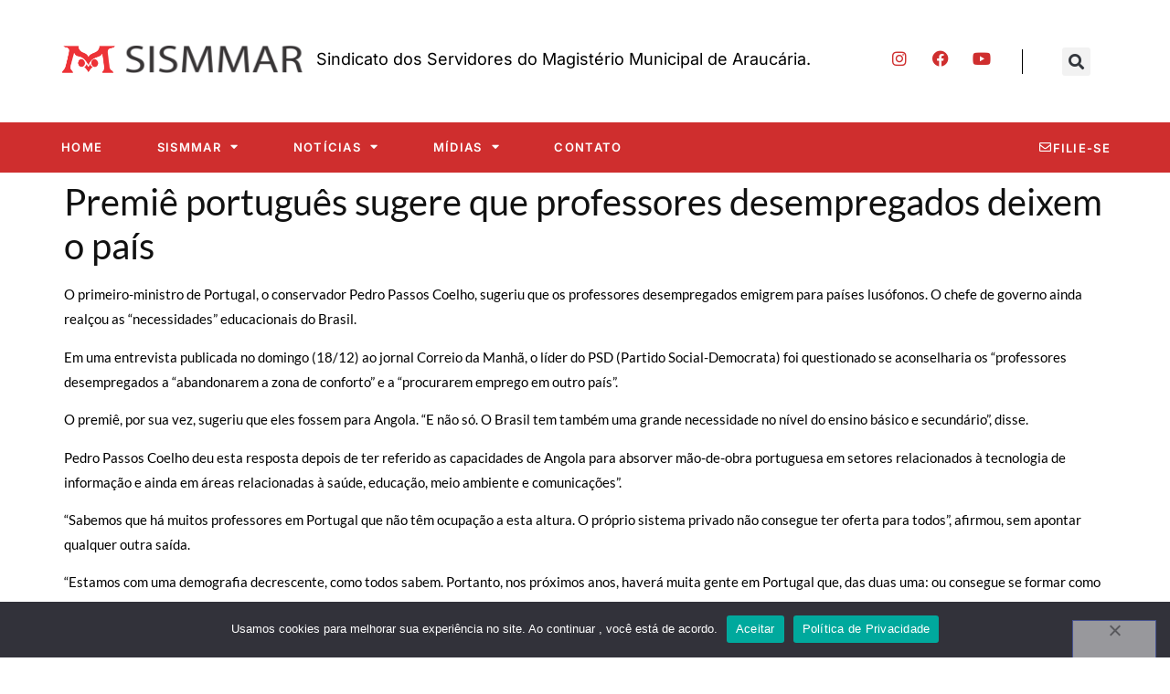

--- FILE ---
content_type: text/html; charset=UTF-8
request_url: https://sismmar.com.br/premie-portugues-sugere-que-professores-desempregados-deixem-o-pais/
body_size: 14188
content:
<!doctype html>
<html lang="pt-BR">
<head>
	<meta charset="UTF-8">
	<meta name="viewport" content="width=device-width, initial-scale=1">
	<link rel="profile" href="https://gmpg.org/xfn/11">
	<title>Premiê português sugere que professores desempregados deixem o país &#8211; SISMMAR | Sindicato dos Servidores do Magistério Municipal de Araucária</title>
<meta name='robots' content='max-image-preview:large' />
<link rel="alternate" type="application/rss+xml" title="Feed para SISMMAR | Sindicato dos Servidores do Magistério Municipal de Araucária &raquo;" href="https://sismmar.com.br/feed/" />
<link rel="alternate" type="application/rss+xml" title="Feed de comentários para SISMMAR | Sindicato dos Servidores do Magistério Municipal de Araucária &raquo;" href="https://sismmar.com.br/comments/feed/" />
<link rel="alternate" type="application/rss+xml" title="Feed de comentários para SISMMAR | Sindicato dos Servidores do Magistério Municipal de Araucária &raquo; Premiê português sugere que professores desempregados deixem o país" href="https://sismmar.com.br/premie-portugues-sugere-que-professores-desempregados-deixem-o-pais/feed/" />
<script>
window._wpemojiSettings = {"baseUrl":"https:\/\/s.w.org\/images\/core\/emoji\/15.0.3\/72x72\/","ext":".png","svgUrl":"https:\/\/s.w.org\/images\/core\/emoji\/15.0.3\/svg\/","svgExt":".svg","source":{"concatemoji":"https:\/\/sismmar.com.br\/wp-includes\/js\/wp-emoji-release.min.js?ver=6.6.4"}};
/*! This file is auto-generated */
!function(i,n){var o,s,e;function c(e){try{var t={supportTests:e,timestamp:(new Date).valueOf()};sessionStorage.setItem(o,JSON.stringify(t))}catch(e){}}function p(e,t,n){e.clearRect(0,0,e.canvas.width,e.canvas.height),e.fillText(t,0,0);var t=new Uint32Array(e.getImageData(0,0,e.canvas.width,e.canvas.height).data),r=(e.clearRect(0,0,e.canvas.width,e.canvas.height),e.fillText(n,0,0),new Uint32Array(e.getImageData(0,0,e.canvas.width,e.canvas.height).data));return t.every(function(e,t){return e===r[t]})}function u(e,t,n){switch(t){case"flag":return n(e,"\ud83c\udff3\ufe0f\u200d\u26a7\ufe0f","\ud83c\udff3\ufe0f\u200b\u26a7\ufe0f")?!1:!n(e,"\ud83c\uddfa\ud83c\uddf3","\ud83c\uddfa\u200b\ud83c\uddf3")&&!n(e,"\ud83c\udff4\udb40\udc67\udb40\udc62\udb40\udc65\udb40\udc6e\udb40\udc67\udb40\udc7f","\ud83c\udff4\u200b\udb40\udc67\u200b\udb40\udc62\u200b\udb40\udc65\u200b\udb40\udc6e\u200b\udb40\udc67\u200b\udb40\udc7f");case"emoji":return!n(e,"\ud83d\udc26\u200d\u2b1b","\ud83d\udc26\u200b\u2b1b")}return!1}function f(e,t,n){var r="undefined"!=typeof WorkerGlobalScope&&self instanceof WorkerGlobalScope?new OffscreenCanvas(300,150):i.createElement("canvas"),a=r.getContext("2d",{willReadFrequently:!0}),o=(a.textBaseline="top",a.font="600 32px Arial",{});return e.forEach(function(e){o[e]=t(a,e,n)}),o}function t(e){var t=i.createElement("script");t.src=e,t.defer=!0,i.head.appendChild(t)}"undefined"!=typeof Promise&&(o="wpEmojiSettingsSupports",s=["flag","emoji"],n.supports={everything:!0,everythingExceptFlag:!0},e=new Promise(function(e){i.addEventListener("DOMContentLoaded",e,{once:!0})}),new Promise(function(t){var n=function(){try{var e=JSON.parse(sessionStorage.getItem(o));if("object"==typeof e&&"number"==typeof e.timestamp&&(new Date).valueOf()<e.timestamp+604800&&"object"==typeof e.supportTests)return e.supportTests}catch(e){}return null}();if(!n){if("undefined"!=typeof Worker&&"undefined"!=typeof OffscreenCanvas&&"undefined"!=typeof URL&&URL.createObjectURL&&"undefined"!=typeof Blob)try{var e="postMessage("+f.toString()+"("+[JSON.stringify(s),u.toString(),p.toString()].join(",")+"));",r=new Blob([e],{type:"text/javascript"}),a=new Worker(URL.createObjectURL(r),{name:"wpTestEmojiSupports"});return void(a.onmessage=function(e){c(n=e.data),a.terminate(),t(n)})}catch(e){}c(n=f(s,u,p))}t(n)}).then(function(e){for(var t in e)n.supports[t]=e[t],n.supports.everything=n.supports.everything&&n.supports[t],"flag"!==t&&(n.supports.everythingExceptFlag=n.supports.everythingExceptFlag&&n.supports[t]);n.supports.everythingExceptFlag=n.supports.everythingExceptFlag&&!n.supports.flag,n.DOMReady=!1,n.readyCallback=function(){n.DOMReady=!0}}).then(function(){return e}).then(function(){var e;n.supports.everything||(n.readyCallback(),(e=n.source||{}).concatemoji?t(e.concatemoji):e.wpemoji&&e.twemoji&&(t(e.twemoji),t(e.wpemoji)))}))}((window,document),window._wpemojiSettings);
</script>
<style id='wp-emoji-styles-inline-css'>

	img.wp-smiley, img.emoji {
		display: inline !important;
		border: none !important;
		box-shadow: none !important;
		height: 1em !important;
		width: 1em !important;
		margin: 0 0.07em !important;
		vertical-align: -0.1em !important;
		background: none !important;
		padding: 0 !important;
	}
</style>
<link rel='stylesheet' id='wp-block-library-css' href='https://sismmar.com.br/wp-includes/css/dist/block-library/style.min.css?ver=6.6.4' media='all' />
<style id='global-styles-inline-css'>
:root{--wp--preset--aspect-ratio--square: 1;--wp--preset--aspect-ratio--4-3: 4/3;--wp--preset--aspect-ratio--3-4: 3/4;--wp--preset--aspect-ratio--3-2: 3/2;--wp--preset--aspect-ratio--2-3: 2/3;--wp--preset--aspect-ratio--16-9: 16/9;--wp--preset--aspect-ratio--9-16: 9/16;--wp--preset--color--black: #000000;--wp--preset--color--cyan-bluish-gray: #abb8c3;--wp--preset--color--white: #ffffff;--wp--preset--color--pale-pink: #f78da7;--wp--preset--color--vivid-red: #cf2e2e;--wp--preset--color--luminous-vivid-orange: #ff6900;--wp--preset--color--luminous-vivid-amber: #fcb900;--wp--preset--color--light-green-cyan: #7bdcb5;--wp--preset--color--vivid-green-cyan: #00d084;--wp--preset--color--pale-cyan-blue: #8ed1fc;--wp--preset--color--vivid-cyan-blue: #0693e3;--wp--preset--color--vivid-purple: #9b51e0;--wp--preset--gradient--vivid-cyan-blue-to-vivid-purple: linear-gradient(135deg,rgba(6,147,227,1) 0%,rgb(155,81,224) 100%);--wp--preset--gradient--light-green-cyan-to-vivid-green-cyan: linear-gradient(135deg,rgb(122,220,180) 0%,rgb(0,208,130) 100%);--wp--preset--gradient--luminous-vivid-amber-to-luminous-vivid-orange: linear-gradient(135deg,rgba(252,185,0,1) 0%,rgba(255,105,0,1) 100%);--wp--preset--gradient--luminous-vivid-orange-to-vivid-red: linear-gradient(135deg,rgba(255,105,0,1) 0%,rgb(207,46,46) 100%);--wp--preset--gradient--very-light-gray-to-cyan-bluish-gray: linear-gradient(135deg,rgb(238,238,238) 0%,rgb(169,184,195) 100%);--wp--preset--gradient--cool-to-warm-spectrum: linear-gradient(135deg,rgb(74,234,220) 0%,rgb(151,120,209) 20%,rgb(207,42,186) 40%,rgb(238,44,130) 60%,rgb(251,105,98) 80%,rgb(254,248,76) 100%);--wp--preset--gradient--blush-light-purple: linear-gradient(135deg,rgb(255,206,236) 0%,rgb(152,150,240) 100%);--wp--preset--gradient--blush-bordeaux: linear-gradient(135deg,rgb(254,205,165) 0%,rgb(254,45,45) 50%,rgb(107,0,62) 100%);--wp--preset--gradient--luminous-dusk: linear-gradient(135deg,rgb(255,203,112) 0%,rgb(199,81,192) 50%,rgb(65,88,208) 100%);--wp--preset--gradient--pale-ocean: linear-gradient(135deg,rgb(255,245,203) 0%,rgb(182,227,212) 50%,rgb(51,167,181) 100%);--wp--preset--gradient--electric-grass: linear-gradient(135deg,rgb(202,248,128) 0%,rgb(113,206,126) 100%);--wp--preset--gradient--midnight: linear-gradient(135deg,rgb(2,3,129) 0%,rgb(40,116,252) 100%);--wp--preset--font-size--small: 13px;--wp--preset--font-size--medium: 20px;--wp--preset--font-size--large: 36px;--wp--preset--font-size--x-large: 42px;--wp--preset--spacing--20: 0.44rem;--wp--preset--spacing--30: 0.67rem;--wp--preset--spacing--40: 1rem;--wp--preset--spacing--50: 1.5rem;--wp--preset--spacing--60: 2.25rem;--wp--preset--spacing--70: 3.38rem;--wp--preset--spacing--80: 5.06rem;--wp--preset--shadow--natural: 6px 6px 9px rgba(0, 0, 0, 0.2);--wp--preset--shadow--deep: 12px 12px 50px rgba(0, 0, 0, 0.4);--wp--preset--shadow--sharp: 6px 6px 0px rgba(0, 0, 0, 0.2);--wp--preset--shadow--outlined: 6px 6px 0px -3px rgba(255, 255, 255, 1), 6px 6px rgba(0, 0, 0, 1);--wp--preset--shadow--crisp: 6px 6px 0px rgba(0, 0, 0, 1);}:root { --wp--style--global--content-size: 800px;--wp--style--global--wide-size: 1200px; }:where(body) { margin: 0; }.wp-site-blocks > .alignleft { float: left; margin-right: 2em; }.wp-site-blocks > .alignright { float: right; margin-left: 2em; }.wp-site-blocks > .aligncenter { justify-content: center; margin-left: auto; margin-right: auto; }:where(.wp-site-blocks) > * { margin-block-start: 24px; margin-block-end: 0; }:where(.wp-site-blocks) > :first-child { margin-block-start: 0; }:where(.wp-site-blocks) > :last-child { margin-block-end: 0; }:root { --wp--style--block-gap: 24px; }:root :where(.is-layout-flow) > :first-child{margin-block-start: 0;}:root :where(.is-layout-flow) > :last-child{margin-block-end: 0;}:root :where(.is-layout-flow) > *{margin-block-start: 24px;margin-block-end: 0;}:root :where(.is-layout-constrained) > :first-child{margin-block-start: 0;}:root :where(.is-layout-constrained) > :last-child{margin-block-end: 0;}:root :where(.is-layout-constrained) > *{margin-block-start: 24px;margin-block-end: 0;}:root :where(.is-layout-flex){gap: 24px;}:root :where(.is-layout-grid){gap: 24px;}.is-layout-flow > .alignleft{float: left;margin-inline-start: 0;margin-inline-end: 2em;}.is-layout-flow > .alignright{float: right;margin-inline-start: 2em;margin-inline-end: 0;}.is-layout-flow > .aligncenter{margin-left: auto !important;margin-right: auto !important;}.is-layout-constrained > .alignleft{float: left;margin-inline-start: 0;margin-inline-end: 2em;}.is-layout-constrained > .alignright{float: right;margin-inline-start: 2em;margin-inline-end: 0;}.is-layout-constrained > .aligncenter{margin-left: auto !important;margin-right: auto !important;}.is-layout-constrained > :where(:not(.alignleft):not(.alignright):not(.alignfull)){max-width: var(--wp--style--global--content-size);margin-left: auto !important;margin-right: auto !important;}.is-layout-constrained > .alignwide{max-width: var(--wp--style--global--wide-size);}body .is-layout-flex{display: flex;}.is-layout-flex{flex-wrap: wrap;align-items: center;}.is-layout-flex > :is(*, div){margin: 0;}body .is-layout-grid{display: grid;}.is-layout-grid > :is(*, div){margin: 0;}body{padding-top: 0px;padding-right: 0px;padding-bottom: 0px;padding-left: 0px;}a:where(:not(.wp-element-button)){text-decoration: underline;}:root :where(.wp-element-button, .wp-block-button__link){background-color: #32373c;border-width: 0;color: #fff;font-family: inherit;font-size: inherit;line-height: inherit;padding: calc(0.667em + 2px) calc(1.333em + 2px);text-decoration: none;}.has-black-color{color: var(--wp--preset--color--black) !important;}.has-cyan-bluish-gray-color{color: var(--wp--preset--color--cyan-bluish-gray) !important;}.has-white-color{color: var(--wp--preset--color--white) !important;}.has-pale-pink-color{color: var(--wp--preset--color--pale-pink) !important;}.has-vivid-red-color{color: var(--wp--preset--color--vivid-red) !important;}.has-luminous-vivid-orange-color{color: var(--wp--preset--color--luminous-vivid-orange) !important;}.has-luminous-vivid-amber-color{color: var(--wp--preset--color--luminous-vivid-amber) !important;}.has-light-green-cyan-color{color: var(--wp--preset--color--light-green-cyan) !important;}.has-vivid-green-cyan-color{color: var(--wp--preset--color--vivid-green-cyan) !important;}.has-pale-cyan-blue-color{color: var(--wp--preset--color--pale-cyan-blue) !important;}.has-vivid-cyan-blue-color{color: var(--wp--preset--color--vivid-cyan-blue) !important;}.has-vivid-purple-color{color: var(--wp--preset--color--vivid-purple) !important;}.has-black-background-color{background-color: var(--wp--preset--color--black) !important;}.has-cyan-bluish-gray-background-color{background-color: var(--wp--preset--color--cyan-bluish-gray) !important;}.has-white-background-color{background-color: var(--wp--preset--color--white) !important;}.has-pale-pink-background-color{background-color: var(--wp--preset--color--pale-pink) !important;}.has-vivid-red-background-color{background-color: var(--wp--preset--color--vivid-red) !important;}.has-luminous-vivid-orange-background-color{background-color: var(--wp--preset--color--luminous-vivid-orange) !important;}.has-luminous-vivid-amber-background-color{background-color: var(--wp--preset--color--luminous-vivid-amber) !important;}.has-light-green-cyan-background-color{background-color: var(--wp--preset--color--light-green-cyan) !important;}.has-vivid-green-cyan-background-color{background-color: var(--wp--preset--color--vivid-green-cyan) !important;}.has-pale-cyan-blue-background-color{background-color: var(--wp--preset--color--pale-cyan-blue) !important;}.has-vivid-cyan-blue-background-color{background-color: var(--wp--preset--color--vivid-cyan-blue) !important;}.has-vivid-purple-background-color{background-color: var(--wp--preset--color--vivid-purple) !important;}.has-black-border-color{border-color: var(--wp--preset--color--black) !important;}.has-cyan-bluish-gray-border-color{border-color: var(--wp--preset--color--cyan-bluish-gray) !important;}.has-white-border-color{border-color: var(--wp--preset--color--white) !important;}.has-pale-pink-border-color{border-color: var(--wp--preset--color--pale-pink) !important;}.has-vivid-red-border-color{border-color: var(--wp--preset--color--vivid-red) !important;}.has-luminous-vivid-orange-border-color{border-color: var(--wp--preset--color--luminous-vivid-orange) !important;}.has-luminous-vivid-amber-border-color{border-color: var(--wp--preset--color--luminous-vivid-amber) !important;}.has-light-green-cyan-border-color{border-color: var(--wp--preset--color--light-green-cyan) !important;}.has-vivid-green-cyan-border-color{border-color: var(--wp--preset--color--vivid-green-cyan) !important;}.has-pale-cyan-blue-border-color{border-color: var(--wp--preset--color--pale-cyan-blue) !important;}.has-vivid-cyan-blue-border-color{border-color: var(--wp--preset--color--vivid-cyan-blue) !important;}.has-vivid-purple-border-color{border-color: var(--wp--preset--color--vivid-purple) !important;}.has-vivid-cyan-blue-to-vivid-purple-gradient-background{background: var(--wp--preset--gradient--vivid-cyan-blue-to-vivid-purple) !important;}.has-light-green-cyan-to-vivid-green-cyan-gradient-background{background: var(--wp--preset--gradient--light-green-cyan-to-vivid-green-cyan) !important;}.has-luminous-vivid-amber-to-luminous-vivid-orange-gradient-background{background: var(--wp--preset--gradient--luminous-vivid-amber-to-luminous-vivid-orange) !important;}.has-luminous-vivid-orange-to-vivid-red-gradient-background{background: var(--wp--preset--gradient--luminous-vivid-orange-to-vivid-red) !important;}.has-very-light-gray-to-cyan-bluish-gray-gradient-background{background: var(--wp--preset--gradient--very-light-gray-to-cyan-bluish-gray) !important;}.has-cool-to-warm-spectrum-gradient-background{background: var(--wp--preset--gradient--cool-to-warm-spectrum) !important;}.has-blush-light-purple-gradient-background{background: var(--wp--preset--gradient--blush-light-purple) !important;}.has-blush-bordeaux-gradient-background{background: var(--wp--preset--gradient--blush-bordeaux) !important;}.has-luminous-dusk-gradient-background{background: var(--wp--preset--gradient--luminous-dusk) !important;}.has-pale-ocean-gradient-background{background: var(--wp--preset--gradient--pale-ocean) !important;}.has-electric-grass-gradient-background{background: var(--wp--preset--gradient--electric-grass) !important;}.has-midnight-gradient-background{background: var(--wp--preset--gradient--midnight) !important;}.has-small-font-size{font-size: var(--wp--preset--font-size--small) !important;}.has-medium-font-size{font-size: var(--wp--preset--font-size--medium) !important;}.has-large-font-size{font-size: var(--wp--preset--font-size--large) !important;}.has-x-large-font-size{font-size: var(--wp--preset--font-size--x-large) !important;}
:root :where(.wp-block-pullquote){font-size: 1.5em;line-height: 1.6;}
</style>
<link rel='stylesheet' id='contact-form-7-css' href='https://sismmar.com.br/wp-content/plugins/contact-form-7/includes/css/styles.css?ver=6.0.6' media='all' />
<link rel='stylesheet' id='cookie-notice-front-css' href='https://sismmar.com.br/wp-content/plugins/cookie-notice/css/front.min.css?ver=2.5.11' media='all' />
<link rel='stylesheet' id='wpdm-fonticon-css' href='https://sismmar.com.br/wp-content/plugins/download-manager/assets/wpdm-iconfont/css/wpdm-icons.css?ver=6.6.4' media='all' />
<link rel='stylesheet' id='wpdm-front-css' href='https://sismmar.com.br/wp-content/plugins/download-manager/assets/css/front.min.css?ver=3.3.46' media='all' />
<link rel='stylesheet' id='wpdm-front-dark-css' href='https://sismmar.com.br/wp-content/plugins/download-manager/assets/css/front-dark.min.css?ver=3.3.46' media='all' />
<link rel='stylesheet' id='dashicons-css' href='https://sismmar.com.br/wp-includes/css/dashicons.min.css?ver=6.6.4' media='all' />
<link rel='stylesheet' id='everest-forms-general-css' href='https://sismmar.com.br/wp-content/plugins/everest-forms/assets/css/everest-forms.css?ver=3.4.1' media='all' />
<link rel='stylesheet' id='jquery-intl-tel-input-css' href='https://sismmar.com.br/wp-content/plugins/everest-forms/assets/css/intlTelInput.css?ver=3.4.1' media='all' />
<link rel='stylesheet' id='hello-elementor-css' href='https://sismmar.com.br/wp-content/themes/hello-elementor/assets/css/reset.css?ver=3.4.6' media='all' />
<link rel='stylesheet' id='hello-elementor-theme-style-css' href='https://sismmar.com.br/wp-content/themes/hello-elementor/assets/css/theme.css?ver=3.4.6' media='all' />
<link rel='stylesheet' id='hello-elementor-header-footer-css' href='https://sismmar.com.br/wp-content/themes/hello-elementor/assets/css/header-footer.css?ver=3.4.6' media='all' />
<link rel='stylesheet' id='elementor-frontend-css' href='https://sismmar.com.br/wp-content/plugins/elementor/assets/css/frontend.min.css?ver=3.33.4' media='all' />
<link rel='stylesheet' id='elementor-post-17879-css' href='https://sismmar.com.br/wp-content/uploads/elementor/css/post-17879.css?ver=1769071007' media='all' />
<link rel='stylesheet' id='widget-image-css' href='https://sismmar.com.br/wp-content/plugins/elementor/assets/css/widget-image.min.css?ver=3.33.4' media='all' />
<link rel='stylesheet' id='widget-social-icons-css' href='https://sismmar.com.br/wp-content/plugins/elementor/assets/css/widget-social-icons.min.css?ver=3.33.4' media='all' />
<link rel='stylesheet' id='e-apple-webkit-css' href='https://sismmar.com.br/wp-content/plugins/elementor/assets/css/conditionals/apple-webkit.min.css?ver=3.33.4' media='all' />
<link rel='stylesheet' id='widget-search-form-css' href='https://sismmar.com.br/wp-content/plugins/elementor-pro/assets/css/widget-search-form.min.css?ver=3.33.2' media='all' />
<link rel='stylesheet' id='elementor-icons-shared-0-css' href='https://sismmar.com.br/wp-content/plugins/elementor/assets/lib/font-awesome/css/fontawesome.min.css?ver=5.15.3' media='all' />
<link rel='stylesheet' id='elementor-icons-fa-solid-css' href='https://sismmar.com.br/wp-content/plugins/elementor/assets/lib/font-awesome/css/solid.min.css?ver=5.15.3' media='all' />
<link rel='stylesheet' id='widget-nav-menu-css' href='https://sismmar.com.br/wp-content/plugins/elementor-pro/assets/css/widget-nav-menu.min.css?ver=3.33.2' media='all' />
<link rel='stylesheet' id='widget-heading-css' href='https://sismmar.com.br/wp-content/plugins/elementor/assets/css/widget-heading.min.css?ver=3.33.4' media='all' />
<link rel='stylesheet' id='e-popup-css' href='https://sismmar.com.br/wp-content/plugins/elementor-pro/assets/css/conditionals/popup.min.css?ver=3.33.2' media='all' />
<link rel='stylesheet' id='widget-form-css' href='https://sismmar.com.br/wp-content/plugins/elementor-pro/assets/css/widget-form.min.css?ver=3.33.2' media='all' />
<link rel='stylesheet' id='elementor-icons-css' href='https://sismmar.com.br/wp-content/plugins/elementor/assets/lib/eicons/css/elementor-icons.min.css?ver=5.44.0' media='all' />
<link rel='stylesheet' id='elementor-post-17860-css' href='https://sismmar.com.br/wp-content/uploads/elementor/css/post-17860.css?ver=1769071007' media='all' />
<link rel='stylesheet' id='elementor-post-17799-css' href='https://sismmar.com.br/wp-content/uploads/elementor/css/post-17799.css?ver=1769071007' media='all' />
<link rel='stylesheet' id='elementor-post-17876-css' href='https://sismmar.com.br/wp-content/uploads/elementor/css/post-17876.css?ver=1769071007' media='all' />
<link rel='stylesheet' id='elementor-post-17873-css' href='https://sismmar.com.br/wp-content/uploads/elementor/css/post-17873.css?ver=1769071007' media='all' />
<link rel='stylesheet' id='simcal-qtip-css' href='https://sismmar.com.br/wp-content/plugins/google-calendar-events/assets/generated/vendor/jquery.qtip.min.css?ver=3.6.2' media='all' />
<link rel='stylesheet' id='simcal-default-calendar-grid-css' href='https://sismmar.com.br/wp-content/plugins/google-calendar-events/assets/generated/default-calendar-grid.min.css?ver=3.6.2' media='all' />
<link rel='stylesheet' id='simcal-default-calendar-list-css' href='https://sismmar.com.br/wp-content/plugins/google-calendar-events/assets/generated/default-calendar-list.min.css?ver=3.6.2' media='all' />
<link rel='stylesheet' id='elementor-gf-local-inter-css' href='https://sismmar.com.br/wp-content/uploads/elementor/google-fonts/css/inter.css?ver=1742562554' media='all' />
<link rel='stylesheet' id='elementor-gf-local-lato-css' href='https://sismmar.com.br/wp-content/uploads/elementor/google-fonts/css/lato.css?ver=1742562558' media='all' />
<link rel='stylesheet' id='elementor-icons-fa-brands-css' href='https://sismmar.com.br/wp-content/plugins/elementor/assets/lib/font-awesome/css/brands.min.css?ver=5.15.3' media='all' />
<link rel='stylesheet' id='elementor-icons-fa-regular-css' href='https://sismmar.com.br/wp-content/plugins/elementor/assets/lib/font-awesome/css/regular.min.css?ver=5.15.3' media='all' />
<script id="cookie-notice-front-js-before">
var cnArgs = {"ajaxUrl":"https:\/\/sismmar.com.br\/wp-admin\/admin-ajax.php","nonce":"8856bdc615","hideEffect":"fade","position":"bottom","onScroll":false,"onScrollOffset":100,"onClick":false,"cookieName":"cookie_notice_accepted","cookieTime":2592000,"cookieTimeRejected":2592000,"globalCookie":false,"redirection":false,"cache":false,"revokeCookies":false,"revokeCookiesOpt":"automatic"};
</script>
<script src="https://sismmar.com.br/wp-content/plugins/cookie-notice/js/front.min.js?ver=2.5.11" id="cookie-notice-front-js"></script>
<script src="https://sismmar.com.br/wp-includes/js/jquery/jquery.min.js?ver=3.7.1" id="jquery-core-js"></script>
<script src="https://sismmar.com.br/wp-includes/js/jquery/jquery-migrate.min.js?ver=3.4.1" id="jquery-migrate-js"></script>
<script src="https://sismmar.com.br/wp-content/plugins/download-manager/assets/js/wpdm.min.js?ver=6.6.4" id="wpdm-frontend-js-js"></script>
<script id="wpdm-frontjs-js-extra">
var wpdm_url = {"home":"https:\/\/sismmar.com.br\/","site":"https:\/\/sismmar.com.br\/","ajax":"https:\/\/sismmar.com.br\/wp-admin\/admin-ajax.php"};
var wpdm_js = {"spinner":"<i class=\"wpdm-icon wpdm-sun wpdm-spin\"><\/i>","client_id":"48eda1b81426edefcf5070559a90a466"};
var wpdm_strings = {"pass_var":"Password Verified!","pass_var_q":"Please click following button to start download.","start_dl":"Start Download"};
</script>
<script src="https://sismmar.com.br/wp-content/plugins/download-manager/assets/js/front.min.js?ver=3.3.46" id="wpdm-frontjs-js"></script>
<link rel="https://api.w.org/" href="https://sismmar.com.br/wp-json/" /><link rel="alternate" title="JSON" type="application/json" href="https://sismmar.com.br/wp-json/wp/v2/posts/9210" /><link rel="EditURI" type="application/rsd+xml" title="RSD" href="https://sismmar.com.br/xmlrpc.php?rsd" />
<meta name="generator" content="WordPress 6.6.4" />
<meta name="generator" content="Everest Forms 3.4.1" />
<link rel="canonical" href="https://sismmar.com.br/premie-portugues-sugere-que-professores-desempregados-deixem-o-pais/" />
<link rel='shortlink' href='https://sismmar.com.br/?p=9210' />
<link rel="alternate" title="oEmbed (JSON)" type="application/json+oembed" href="https://sismmar.com.br/wp-json/oembed/1.0/embed?url=https%3A%2F%2Fsismmar.com.br%2Fpremie-portugues-sugere-que-professores-desempregados-deixem-o-pais%2F" />
<link rel="alternate" title="oEmbed (XML)" type="text/xml+oembed" href="https://sismmar.com.br/wp-json/oembed/1.0/embed?url=https%3A%2F%2Fsismmar.com.br%2Fpremie-portugues-sugere-que-professores-desempregados-deixem-o-pais%2F&#038;format=xml" />
<meta name="description" content="Passos Coelho disse que eles deveriam procurar emprego na Angola ou no Brasil">
<meta name="generator" content="Elementor 3.33.4; features: additional_custom_breakpoints; settings: css_print_method-external, google_font-enabled, font_display-swap">
			<style>
				.e-con.e-parent:nth-of-type(n+4):not(.e-lazyloaded):not(.e-no-lazyload),
				.e-con.e-parent:nth-of-type(n+4):not(.e-lazyloaded):not(.e-no-lazyload) * {
					background-image: none !important;
				}
				@media screen and (max-height: 1024px) {
					.e-con.e-parent:nth-of-type(n+3):not(.e-lazyloaded):not(.e-no-lazyload),
					.e-con.e-parent:nth-of-type(n+3):not(.e-lazyloaded):not(.e-no-lazyload) * {
						background-image: none !important;
					}
				}
				@media screen and (max-height: 640px) {
					.e-con.e-parent:nth-of-type(n+2):not(.e-lazyloaded):not(.e-no-lazyload),
					.e-con.e-parent:nth-of-type(n+2):not(.e-lazyloaded):not(.e-no-lazyload) * {
						background-image: none !important;
					}
				}
			</style>
			<link rel="icon" href="https://sismmar.com.br/wp-content/uploads/2025/07/cropped-logo.pdf-32x32.jpg" sizes="32x32" />
<link rel="icon" href="https://sismmar.com.br/wp-content/uploads/2025/07/cropped-logo.pdf-192x192.jpg" sizes="192x192" />
<link rel="apple-touch-icon" href="https://sismmar.com.br/wp-content/uploads/2025/07/cropped-logo.pdf-180x180.jpg" />
<meta name="msapplication-TileImage" content="https://sismmar.com.br/wp-content/uploads/2025/07/cropped-logo.pdf-270x270.jpg" />
<meta name="generator" content="WordPress Download Manager 3.3.46" />
                <style>
        /* WPDM Link Template Styles */        </style>
                <style>

            :root {
                --color-primary: #4a8eff;
                --color-primary-rgb: 74, 142, 255;
                --color-primary-hover: #5998ff;
                --color-primary-active: #3281ff;
                --clr-sec: #6c757d;
                --clr-sec-rgb: 108, 117, 125;
                --clr-sec-hover: #6c757d;
                --clr-sec-active: #6c757d;
                --color-secondary: #6c757d;
                --color-secondary-rgb: 108, 117, 125;
                --color-secondary-hover: #6c757d;
                --color-secondary-active: #6c757d;
                --color-success: #018e11;
                --color-success-rgb: 1, 142, 17;
                --color-success-hover: #0aad01;
                --color-success-active: #0c8c01;
                --color-info: #2CA8FF;
                --color-info-rgb: 44, 168, 255;
                --color-info-hover: #2CA8FF;
                --color-info-active: #2CA8FF;
                --color-warning: #FFB236;
                --color-warning-rgb: 255, 178, 54;
                --color-warning-hover: #FFB236;
                --color-warning-active: #FFB236;
                --color-danger: #ff5062;
                --color-danger-rgb: 255, 80, 98;
                --color-danger-hover: #ff5062;
                --color-danger-active: #ff5062;
                --color-green: #30b570;
                --color-blue: #0073ff;
                --color-purple: #8557D3;
                --color-red: #ff5062;
                --color-muted: rgba(69, 89, 122, 0.6);
                --wpdm-font: "Sen", -apple-system, BlinkMacSystemFont, "Segoe UI", Roboto, Helvetica, Arial, sans-serif, "Apple Color Emoji", "Segoe UI Emoji", "Segoe UI Symbol";
            }

            .wpdm-download-link.btn.btn-primary {
                border-radius: 4px;
            }


        </style>
        </head>
<body data-rsssl=1 class="post-template-default single single-post postid-9210 single-format-standard wp-custom-logo wp-embed-responsive cookies-not-set everest-forms-no-js hello-elementor-default elementor-default elementor-kit-17879">


<a class="skip-link screen-reader-text" href="#content">Ir para o conteúdo</a>

		<header data-elementor-type="header" data-elementor-id="17860" class="elementor elementor-17860 elementor-location-header" data-elementor-post-type="elementor_library">
					<section class="elementor-section elementor-top-section elementor-element elementor-element-2439c5f2 elementor-section-boxed elementor-section-height-default elementor-section-height-default" data-id="2439c5f2" data-element_type="section" data-settings="{&quot;background_background&quot;:&quot;classic&quot;}">
						<div class="elementor-container elementor-column-gap-no">
					<div class="elementor-column elementor-col-25 elementor-top-column elementor-element elementor-element-3c3e24f" data-id="3c3e24f" data-element_type="column">
			<div class="elementor-widget-wrap elementor-element-populated">
						<div class="elementor-element elementor-element-446ecd1 elementor-widget elementor-widget-image" data-id="446ecd1" data-element_type="widget" data-widget_type="image.default">
				<div class="elementor-widget-container">
																<a href="https://sismmar.com.br">
							<img width="505" height="68" src="https://sismmar.com.br/wp-content/uploads/2023/03/Logo-Site-SISMMAR-68px.png" class="attachment-full size-full wp-image-18748" alt="" srcset="https://sismmar.com.br/wp-content/uploads/2023/03/Logo-Site-SISMMAR-68px.png 505w, https://sismmar.com.br/wp-content/uploads/2023/03/Logo-Site-SISMMAR-68px-300x40.png 300w" sizes="(max-width: 505px) 100vw, 505px" />								</a>
															</div>
				</div>
					</div>
		</div>
				<div class="elementor-column elementor-col-25 elementor-top-column elementor-element elementor-element-ae7982f" data-id="ae7982f" data-element_type="column">
			<div class="elementor-widget-wrap elementor-element-populated">
						<div class="elementor-element elementor-element-6fcc985 elementor-widget__width-initial elementor-widget-mobile__width-initial elementor-widget elementor-widget-text-editor" data-id="6fcc985" data-element_type="widget" data-widget_type="text-editor.default">
				<div class="elementor-widget-container">
									<p>Sindicato dos Servidores do Magistério Municipal de Araucária.</p>								</div>
				</div>
					</div>
		</div>
				<div class="elementor-column elementor-col-25 elementor-top-column elementor-element elementor-element-79827df9" data-id="79827df9" data-element_type="column">
			<div class="elementor-widget-wrap elementor-element-populated">
						<div class="elementor-element elementor-element-130c0797 elementor-widget__width-auto elementor-shape-rounded elementor-grid-0 e-grid-align-center elementor-widget elementor-widget-social-icons" data-id="130c0797" data-element_type="widget" data-widget_type="social-icons.default">
				<div class="elementor-widget-container">
							<div class="elementor-social-icons-wrapper elementor-grid" role="list">
							<span class="elementor-grid-item" role="listitem">
					<a class="elementor-icon elementor-social-icon elementor-social-icon-instagram elementor-repeater-item-27f434d" href="https://www.instagram.com/sismmar.araucaria/" target="_blank">
						<span class="elementor-screen-only">Instagram</span>
						<i aria-hidden="true" class="fab fa-instagram"></i>					</a>
				</span>
							<span class="elementor-grid-item" role="listitem">
					<a class="elementor-icon elementor-social-icon elementor-social-icon-facebook elementor-repeater-item-9876d51" href="https://www.facebook.com/sismmarmagisterio" target="_blank">
						<span class="elementor-screen-only">Facebook</span>
						<i aria-hidden="true" class="fab fa-facebook"></i>					</a>
				</span>
							<span class="elementor-grid-item" role="listitem">
					<a class="elementor-icon elementor-social-icon elementor-social-icon-youtube elementor-repeater-item-04f2cda" href="https://www.youtube.com/@sismmar-sindicatodomagiste9046" target="_blank">
						<span class="elementor-screen-only">Youtube</span>
						<i aria-hidden="true" class="fab fa-youtube"></i>					</a>
				</span>
					</div>
						</div>
				</div>
					</div>
		</div>
				<div class="elementor-column elementor-col-25 elementor-top-column elementor-element elementor-element-d92b839" data-id="d92b839" data-element_type="column">
			<div class="elementor-widget-wrap elementor-element-populated">
						<div class="elementor-element elementor-element-1eae2ce elementor-search-form--skin-full_screen elementor-widget elementor-widget-search-form" data-id="1eae2ce" data-element_type="widget" data-settings="{&quot;skin&quot;:&quot;full_screen&quot;}" data-widget_type="search-form.default">
				<div class="elementor-widget-container">
							<search role="search">
			<form class="elementor-search-form" action="https://sismmar.com.br" method="get">
												<div class="elementor-search-form__toggle" role="button" tabindex="0" aria-label="Pesquisar">
					<i aria-hidden="true" class="fas fa-search"></i>				</div>
								<div class="elementor-search-form__container">
					<label class="elementor-screen-only" for="elementor-search-form-1eae2ce">Pesquisar</label>

					
					<input id="elementor-search-form-1eae2ce" placeholder="O que está buscando?" class="elementor-search-form__input" type="search" name="s" value="">
					
					
										<div class="dialog-lightbox-close-button dialog-close-button" role="button" tabindex="0" aria-label="Feche esta caixa de pesquisa.">
						<i aria-hidden="true" class="eicon-close"></i>					</div>
									</div>
			</form>
		</search>
						</div>
				</div>
					</div>
		</div>
					</div>
		</section>
				<section class="elementor-section elementor-top-section elementor-element elementor-element-3f709937 elementor-section-boxed elementor-section-height-default elementor-section-height-default" data-id="3f709937" data-element_type="section" data-settings="{&quot;background_background&quot;:&quot;classic&quot;}">
						<div class="elementor-container elementor-column-gap-no">
					<div class="elementor-column elementor-col-50 elementor-top-column elementor-element elementor-element-55d356d7" data-id="55d356d7" data-element_type="column">
			<div class="elementor-widget-wrap elementor-element-populated">
						<div class="elementor-element elementor-element-2bdeb06a elementor-nav-menu--dropdown-mobile elementor-nav-menu--stretch elementor-widget__width-auto elementor-nav-menu__text-align-aside elementor-nav-menu--toggle elementor-nav-menu--burger elementor-widget elementor-widget-nav-menu" data-id="2bdeb06a" data-element_type="widget" data-settings="{&quot;full_width&quot;:&quot;stretch&quot;,&quot;layout&quot;:&quot;horizontal&quot;,&quot;submenu_icon&quot;:{&quot;value&quot;:&quot;&lt;i class=\&quot;fas fa-caret-down\&quot; aria-hidden=\&quot;true\&quot;&gt;&lt;\/i&gt;&quot;,&quot;library&quot;:&quot;fa-solid&quot;},&quot;toggle&quot;:&quot;burger&quot;}" data-widget_type="nav-menu.default">
				<div class="elementor-widget-container">
								<nav aria-label="Menu" class="elementor-nav-menu--main elementor-nav-menu__container elementor-nav-menu--layout-horizontal e--pointer-underline e--animation-fade">
				<ul id="menu-1-2bdeb06a" class="elementor-nav-menu"><li class="menu-item menu-item-type-custom menu-item-object-custom menu-item-home menu-item-16563"><a href="https://sismmar.com.br" class="elementor-item">Home</a></li>
<li class="menu-item menu-item-type-custom menu-item-object-custom menu-item-has-children menu-item-12250"><a class="elementor-item">SISMMAR</a>
<ul class="sub-menu elementor-nav-menu--dropdown">
	<li class="menu-item menu-item-type-post_type menu-item-object-page menu-item-15904"><a href="https://sismmar.com.br/atas/" class="elementor-sub-item">Atas</a></li>
	<li class="menu-item menu-item-type-post_type menu-item-object-page menu-item-12435"><a href="https://sismmar.com.br/atualizacao-de-dados/" class="elementor-sub-item">Atualização de dados</a></li>
	<li class="menu-item menu-item-type-custom menu-item-object-custom menu-item-17283"><a target="_blank" rel="noopener" href="https://webcad.com.br/sismmar" class="elementor-sub-item">Carteirinha Virtual</a></li>
	<li class="menu-item menu-item-type-post_type menu-item-object-page menu-item-21947"><a href="https://sismmar.com.br/comissao-de-etica/" class="elementor-sub-item">Comissão de Ética</a></li>
	<li class="menu-item menu-item-type-post_type menu-item-object-page menu-item-12266"><a href="https://sismmar.com.br/diretoria/" class="elementor-sub-item">Diretoria</a></li>
	<li class="menu-item menu-item-type-post_type menu-item-object-page menu-item-12265"><a href="https://sismmar.com.br/estatuto/" class="elementor-sub-item">Estatuto</a></li>
	<li class="menu-item menu-item-type-post_type menu-item-object-page menu-item-12423"><a href="https://sismmar.com.br/filie-se/" class="elementor-sub-item">Filie-se</a></li>
	<li class="menu-item menu-item-type-custom menu-item-object-custom menu-item-12310"><a href="https://sismmar.com.br/juridico/" class="elementor-sub-item">Jurídico</a></li>
	<li class="menu-item menu-item-type-post_type menu-item-object-page menu-item-18085"><a href="https://sismmar.com.br/politica-de-privacidade/" class="elementor-sub-item">Política de Privacidade</a></li>
	<li class="menu-item menu-item-type-post_type menu-item-object-page menu-item-16878"><a href="https://sismmar.com.br/solicite-sua-nova-carteirinha/" class="elementor-sub-item">Solicite sua Nova Carteirinha</a></li>
	<li class="menu-item menu-item-type-post_type menu-item-object-page menu-item-12402"><a href="https://sismmar.com.br/tabela-de-vencimentos/" class="elementor-sub-item">Tabela</a></li>
	<li class="menu-item menu-item-type-post_type menu-item-object-page menu-item-22189"><a href="https://sismmar.com.br/transparencia-sindical/" class="elementor-sub-item">Transparência sindical</a></li>
</ul>
</li>
<li class="menu-item menu-item-type-custom menu-item-object-custom menu-item-has-children menu-item-18583"><a href="#" class="elementor-item elementor-item-anchor">Notícias</a>
<ul class="sub-menu elementor-nav-menu--dropdown">
	<li class="menu-item menu-item-type-custom menu-item-object-custom menu-item-12374"><a href="https://sismmar.com.br/categoria/geral/" class="elementor-sub-item">Geral</a></li>
	<li class="menu-item menu-item-type-custom menu-item-object-custom menu-item-18587"><a href="https://sismmar.com.br/categoria/campanha-de-lutas-2025/" class="elementor-sub-item">Campanha de lutas 2025</a></li>
	<li class="menu-item menu-item-type-taxonomy menu-item-object-category menu-item-16681"><a href="https://sismmar.com.br/categoria/assembleia/" class="elementor-sub-item">Assembleia</a></li>
	<li class="menu-item menu-item-type-taxonomy menu-item-object-category menu-item-16683"><a href="https://sismmar.com.br/categoria/conselho-de-representantes/" class="elementor-sub-item">Conselho de Representantes</a></li>
	<li class="menu-item menu-item-type-taxonomy menu-item-object-category menu-item-16684"><a href="https://sismmar.com.br/categoria/docencia_2/" class="elementor-sub-item">Docência 1</a></li>
	<li class="menu-item menu-item-type-taxonomy menu-item-object-category menu-item-16687"><a href="https://sismmar.com.br/categoria/professoresas-da-educacao-infantil/" class="elementor-sub-item">Professores(as) da Educação Infantil</a></li>
	<li class="menu-item menu-item-type-taxonomy menu-item-object-category menu-item-16680"><a href="https://sismmar.com.br/categoria/aposentados/" class="elementor-sub-item">Aposentados</a></li>
	<li class="menu-item menu-item-type-custom menu-item-object-custom menu-item-12294"><a href="https://sismmar.com.br/categoria/juridico/" class="elementor-sub-item">Jurídico</a></li>
	<li class="menu-item menu-item-type-taxonomy menu-item-object-category menu-item-16685"><a href="https://sismmar.com.br/categoria/gephc/" class="elementor-sub-item">GEPHC</a></li>
	<li class="menu-item menu-item-type-custom menu-item-object-custom menu-item-18586"><a href="https://sismmar.com.br/categoria/xxv-sessao-do-forum/" class="elementor-sub-item">XXV Sessão do Fórum</a></li>
	<li class="menu-item menu-item-type-custom menu-item-object-custom menu-item-18588"><a href="https://sismmar.com.br/categoria/cnte/" class="elementor-sub-item">CNTE</a></li>
	<li class="menu-item menu-item-type-custom menu-item-object-custom menu-item-18589"><a href="https://sismmar.com.br/categoria/dica-cultural/" class="elementor-sub-item">Dica cultural</a></li>
	<li class="menu-item menu-item-type-custom menu-item-object-custom menu-item-18590"><a href="https://sismmar.com.br/categoria/educacao-especial/" class="elementor-sub-item">Educação especial</a></li>
	<li class="menu-item menu-item-type-custom menu-item-object-custom menu-item-18591"><a href="https://sismmar.com.br/categoria/fundo-de-previdencia-municipal/" class="elementor-sub-item">FPMA &#8211; Fundo de Previdência</a></li>
	<li class="menu-item menu-item-type-custom menu-item-object-custom menu-item-18592"><a href="https://sismmar.com.br/categoria/eleicao_sindical/" class="elementor-sub-item">Eleição sindical</a></li>
	<li class="menu-item menu-item-type-custom menu-item-object-custom menu-item-18593"><a href="https://sismmar.com.br/categoria/greve_geral/" class="elementor-sub-item">Greve geral</a></li>
	<li class="menu-item menu-item-type-custom menu-item-object-custom menu-item-18594"><a href="https://sismmar.com.br/categoria/reforma-da-previdencia/" class="elementor-sub-item">Reforma da previdência</a></li>
</ul>
</li>
<li class="menu-item menu-item-type-custom menu-item-object-custom menu-item-has-children menu-item-17905"><a href="#" class="elementor-item elementor-item-anchor">Mídias</a>
<ul class="sub-menu elementor-nav-menu--dropdown">
	<li class="menu-item menu-item-type-custom menu-item-object-custom menu-item-12288"><a href="https://sismmar.com.br/categoria/video/" class="elementor-sub-item">Vídeos</a></li>
	<li class="menu-item menu-item-type-custom menu-item-object-custom menu-item-12275"><a href="https://sismmar.com.br/arquivos-para-baixar/" class="elementor-sub-item">Download</a></li>
</ul>
</li>
<li class="menu-item menu-item-type-post_type menu-item-object-page menu-item-12227"><a href="https://sismmar.com.br/contato/" class="elementor-item">Contato</a></li>
</ul>			</nav>
					<div class="elementor-menu-toggle" role="button" tabindex="0" aria-label="Alternar menu" aria-expanded="false">
			<i aria-hidden="true" role="presentation" class="elementor-menu-toggle__icon--open eicon-menu-bar"></i><i aria-hidden="true" role="presentation" class="elementor-menu-toggle__icon--close eicon-close"></i>		</div>
					<nav class="elementor-nav-menu--dropdown elementor-nav-menu__container" aria-hidden="true">
				<ul id="menu-2-2bdeb06a" class="elementor-nav-menu"><li class="menu-item menu-item-type-custom menu-item-object-custom menu-item-home menu-item-16563"><a href="https://sismmar.com.br" class="elementor-item" tabindex="-1">Home</a></li>
<li class="menu-item menu-item-type-custom menu-item-object-custom menu-item-has-children menu-item-12250"><a class="elementor-item" tabindex="-1">SISMMAR</a>
<ul class="sub-menu elementor-nav-menu--dropdown">
	<li class="menu-item menu-item-type-post_type menu-item-object-page menu-item-15904"><a href="https://sismmar.com.br/atas/" class="elementor-sub-item" tabindex="-1">Atas</a></li>
	<li class="menu-item menu-item-type-post_type menu-item-object-page menu-item-12435"><a href="https://sismmar.com.br/atualizacao-de-dados/" class="elementor-sub-item" tabindex="-1">Atualização de dados</a></li>
	<li class="menu-item menu-item-type-custom menu-item-object-custom menu-item-17283"><a target="_blank" rel="noopener" href="https://webcad.com.br/sismmar" class="elementor-sub-item" tabindex="-1">Carteirinha Virtual</a></li>
	<li class="menu-item menu-item-type-post_type menu-item-object-page menu-item-21947"><a href="https://sismmar.com.br/comissao-de-etica/" class="elementor-sub-item" tabindex="-1">Comissão de Ética</a></li>
	<li class="menu-item menu-item-type-post_type menu-item-object-page menu-item-12266"><a href="https://sismmar.com.br/diretoria/" class="elementor-sub-item" tabindex="-1">Diretoria</a></li>
	<li class="menu-item menu-item-type-post_type menu-item-object-page menu-item-12265"><a href="https://sismmar.com.br/estatuto/" class="elementor-sub-item" tabindex="-1">Estatuto</a></li>
	<li class="menu-item menu-item-type-post_type menu-item-object-page menu-item-12423"><a href="https://sismmar.com.br/filie-se/" class="elementor-sub-item" tabindex="-1">Filie-se</a></li>
	<li class="menu-item menu-item-type-custom menu-item-object-custom menu-item-12310"><a href="https://sismmar.com.br/juridico/" class="elementor-sub-item" tabindex="-1">Jurídico</a></li>
	<li class="menu-item menu-item-type-post_type menu-item-object-page menu-item-18085"><a href="https://sismmar.com.br/politica-de-privacidade/" class="elementor-sub-item" tabindex="-1">Política de Privacidade</a></li>
	<li class="menu-item menu-item-type-post_type menu-item-object-page menu-item-16878"><a href="https://sismmar.com.br/solicite-sua-nova-carteirinha/" class="elementor-sub-item" tabindex="-1">Solicite sua Nova Carteirinha</a></li>
	<li class="menu-item menu-item-type-post_type menu-item-object-page menu-item-12402"><a href="https://sismmar.com.br/tabela-de-vencimentos/" class="elementor-sub-item" tabindex="-1">Tabela</a></li>
	<li class="menu-item menu-item-type-post_type menu-item-object-page menu-item-22189"><a href="https://sismmar.com.br/transparencia-sindical/" class="elementor-sub-item" tabindex="-1">Transparência sindical</a></li>
</ul>
</li>
<li class="menu-item menu-item-type-custom menu-item-object-custom menu-item-has-children menu-item-18583"><a href="#" class="elementor-item elementor-item-anchor" tabindex="-1">Notícias</a>
<ul class="sub-menu elementor-nav-menu--dropdown">
	<li class="menu-item menu-item-type-custom menu-item-object-custom menu-item-12374"><a href="https://sismmar.com.br/categoria/geral/" class="elementor-sub-item" tabindex="-1">Geral</a></li>
	<li class="menu-item menu-item-type-custom menu-item-object-custom menu-item-18587"><a href="https://sismmar.com.br/categoria/campanha-de-lutas-2025/" class="elementor-sub-item" tabindex="-1">Campanha de lutas 2025</a></li>
	<li class="menu-item menu-item-type-taxonomy menu-item-object-category menu-item-16681"><a href="https://sismmar.com.br/categoria/assembleia/" class="elementor-sub-item" tabindex="-1">Assembleia</a></li>
	<li class="menu-item menu-item-type-taxonomy menu-item-object-category menu-item-16683"><a href="https://sismmar.com.br/categoria/conselho-de-representantes/" class="elementor-sub-item" tabindex="-1">Conselho de Representantes</a></li>
	<li class="menu-item menu-item-type-taxonomy menu-item-object-category menu-item-16684"><a href="https://sismmar.com.br/categoria/docencia_2/" class="elementor-sub-item" tabindex="-1">Docência 1</a></li>
	<li class="menu-item menu-item-type-taxonomy menu-item-object-category menu-item-16687"><a href="https://sismmar.com.br/categoria/professoresas-da-educacao-infantil/" class="elementor-sub-item" tabindex="-1">Professores(as) da Educação Infantil</a></li>
	<li class="menu-item menu-item-type-taxonomy menu-item-object-category menu-item-16680"><a href="https://sismmar.com.br/categoria/aposentados/" class="elementor-sub-item" tabindex="-1">Aposentados</a></li>
	<li class="menu-item menu-item-type-custom menu-item-object-custom menu-item-12294"><a href="https://sismmar.com.br/categoria/juridico/" class="elementor-sub-item" tabindex="-1">Jurídico</a></li>
	<li class="menu-item menu-item-type-taxonomy menu-item-object-category menu-item-16685"><a href="https://sismmar.com.br/categoria/gephc/" class="elementor-sub-item" tabindex="-1">GEPHC</a></li>
	<li class="menu-item menu-item-type-custom menu-item-object-custom menu-item-18586"><a href="https://sismmar.com.br/categoria/xxv-sessao-do-forum/" class="elementor-sub-item" tabindex="-1">XXV Sessão do Fórum</a></li>
	<li class="menu-item menu-item-type-custom menu-item-object-custom menu-item-18588"><a href="https://sismmar.com.br/categoria/cnte/" class="elementor-sub-item" tabindex="-1">CNTE</a></li>
	<li class="menu-item menu-item-type-custom menu-item-object-custom menu-item-18589"><a href="https://sismmar.com.br/categoria/dica-cultural/" class="elementor-sub-item" tabindex="-1">Dica cultural</a></li>
	<li class="menu-item menu-item-type-custom menu-item-object-custom menu-item-18590"><a href="https://sismmar.com.br/categoria/educacao-especial/" class="elementor-sub-item" tabindex="-1">Educação especial</a></li>
	<li class="menu-item menu-item-type-custom menu-item-object-custom menu-item-18591"><a href="https://sismmar.com.br/categoria/fundo-de-previdencia-municipal/" class="elementor-sub-item" tabindex="-1">FPMA &#8211; Fundo de Previdência</a></li>
	<li class="menu-item menu-item-type-custom menu-item-object-custom menu-item-18592"><a href="https://sismmar.com.br/categoria/eleicao_sindical/" class="elementor-sub-item" tabindex="-1">Eleição sindical</a></li>
	<li class="menu-item menu-item-type-custom menu-item-object-custom menu-item-18593"><a href="https://sismmar.com.br/categoria/greve_geral/" class="elementor-sub-item" tabindex="-1">Greve geral</a></li>
	<li class="menu-item menu-item-type-custom menu-item-object-custom menu-item-18594"><a href="https://sismmar.com.br/categoria/reforma-da-previdencia/" class="elementor-sub-item" tabindex="-1">Reforma da previdência</a></li>
</ul>
</li>
<li class="menu-item menu-item-type-custom menu-item-object-custom menu-item-has-children menu-item-17905"><a href="#" class="elementor-item elementor-item-anchor" tabindex="-1">Mídias</a>
<ul class="sub-menu elementor-nav-menu--dropdown">
	<li class="menu-item menu-item-type-custom menu-item-object-custom menu-item-12288"><a href="https://sismmar.com.br/categoria/video/" class="elementor-sub-item" tabindex="-1">Vídeos</a></li>
	<li class="menu-item menu-item-type-custom menu-item-object-custom menu-item-12275"><a href="https://sismmar.com.br/arquivos-para-baixar/" class="elementor-sub-item" tabindex="-1">Download</a></li>
</ul>
</li>
<li class="menu-item menu-item-type-post_type menu-item-object-page menu-item-12227"><a href="https://sismmar.com.br/contato/" class="elementor-item" tabindex="-1">Contato</a></li>
</ul>			</nav>
						</div>
				</div>
					</div>
		</div>
				<div class="elementor-column elementor-col-50 elementor-top-column elementor-element elementor-element-4daca95e" data-id="4daca95e" data-element_type="column">
			<div class="elementor-widget-wrap elementor-element-populated">
						<div class="elementor-element elementor-element-5f17c9a7 elementor-widget__width-auto elementor-widget elementor-widget-button" data-id="5f17c9a7" data-element_type="widget" data-widget_type="button.default">
				<div class="elementor-widget-container">
									<div class="elementor-button-wrapper">
					<a class="elementor-button elementor-button-link elementor-size-sm" href="https://sismmar.com.br/filie-se/">
						<span class="elementor-button-content-wrapper">
						<span class="elementor-button-icon">
				<i aria-hidden="true" class="far fa-envelope"></i>			</span>
									<span class="elementor-button-text">Filie-se</span>
					</span>
					</a>
				</div>
								</div>
				</div>
					</div>
		</div>
					</div>
		</section>
				</header>
		
<main id="content" class="site-main post-9210 post type-post status-publish format-standard hentry category-geral">

			<div class="page-header">
			<h1 class="entry-title">Premiê português sugere que professores desempregados deixem o país</h1>		</div>
	
	<div class="page-content">
		<p>O primeiro-ministro de Portugal, o conservador Pedro Passos Coelho, sugeriu que os professores desempregados emigrem para pa&iacute;ses lus&oacute;fonos. O chefe de governo ainda real&ccedil;ou as &ldquo;necessidades&rdquo; educacionais do Brasil.</p>
<p>Em uma entrevista publicada no domingo (18/12) ao jornal Correio da Manh&atilde;, o l&iacute;der do PSD (Partido Social-Democrata) foi questionado se aconselharia os &ldquo;professores desempregados a &ldquo;abandonarem a zona de conforto&rdquo; e a &ldquo;procurarem emprego em outro pa&iacute;s&rdquo;.</p>
<p>O premi&ecirc;, por sua vez, sugeriu que eles fossem para Angola. &ldquo;E n&atilde;o s&oacute;. O Brasil tem tamb&eacute;m uma grande necessidade no n&iacute;vel do ensino b&aacute;sico e secund&aacute;rio&rdquo;, disse.</p>
<p>Pedro Passos Coelho deu esta resposta depois de ter referido as capacidades de Angola para absorver m&atilde;o-de-obra portuguesa em setores relacionados &agrave; tecnologia de informa&ccedil;&atilde;o e ainda em &aacute;reas relacionadas &agrave; sa&uacute;de, educa&ccedil;&atilde;o, meio ambiente e comunica&ccedil;&otilde;es&rdquo;.</p>
<p>&ldquo;Sabemos que h&aacute; muitos professores em Portugal que n&atilde;o t&ecirc;m ocupa&ccedil;&atilde;o a esta altura. O pr&oacute;prio sistema privado n&atilde;o consegue ter oferta para todos&rdquo;, afirmou, sem apontar qualquer outra sa&iacute;da.</p>
<p>&ldquo;Estamos com uma demografia decrescente, como todos sabem. Portanto, nos pr&oacute;ximos anos, haver&aacute; muita gente em Portugal que, das duas uma: ou consegue se formar como professor e ao mesmo tempo estar dispon&iacute;vel para outras &aacute;reas, ou, querendo manter-se como professores, podem olhar para todo o mercado da l&iacute;ngua portuguesa e encontrar a&iacute; uma alternativa&rdquo;, explicou.</p>
<p>Portugal &eacute; um dos pa&iacute;ses da Europa com menor n&iacute;vel de escolariza&ccedil;&atilde;o da popula&ccedil;&atilde;o, segundo o Relat&oacute;rio do Desenvolvimento Humano de 2011, publicado em novembro pelo PNUD (Programa das Na&ccedil;&otilde;es Unidas para o Desenvolvimento).</p>
<p>No pa&iacute;s ib&eacute;rico, a escolariza&ccedil;&atilde;o m&eacute;dia da popula&ccedil;&atilde;o com mais de 25 anos &eacute; de 7,7 anos. Em outros pa&iacute;ses europeus afetados pela crise, como na Gr&eacute;cia e na It&aacute;lia, o &iacute;ndice chega a 10,1 anos. Na Espanha, &eacute; de 10,4 e, na Alemanha, de 12,2 anos.</p>
<p>Fonte: UOL Educa&ccedil;&atilde;o</p>

		
			</div>

	
</main>

			<footer data-elementor-type="footer" data-elementor-id="17799" class="elementor elementor-17799 elementor-location-footer" data-elementor-post-type="elementor_library">
					<section class="elementor-section elementor-top-section elementor-element elementor-element-6593501f elementor-section-boxed elementor-section-height-default elementor-section-height-default" data-id="6593501f" data-element_type="section" data-settings="{&quot;background_background&quot;:&quot;classic&quot;}">
						<div class="elementor-container elementor-column-gap-no">
					<div class="elementor-column elementor-col-16 elementor-top-column elementor-element elementor-element-7fb71d8e" data-id="7fb71d8e" data-element_type="column">
			<div class="elementor-widget-wrap elementor-element-populated">
						<div class="elementor-element elementor-element-a2422d5 elementor-widget elementor-widget-heading" data-id="a2422d5" data-element_type="widget" data-widget_type="heading.default">
				<div class="elementor-widget-container">
					<h2 class="elementor-heading-title elementor-size-default">SISMMAR</h2>				</div>
				</div>
					</div>
		</div>
				<div class="elementor-column elementor-col-66 elementor-top-column elementor-element elementor-element-47a7e5fd" data-id="47a7e5fd" data-element_type="column">
			<div class="elementor-widget-wrap elementor-element-populated">
						<div class="elementor-element elementor-element-354e2e81 elementor-nav-menu--dropdown-none elementor-nav-menu__align-justify elementor-widget__width-auto elementor-widget-mobile__width-inherit elementor-widget elementor-widget-nav-menu" data-id="354e2e81" data-element_type="widget" data-settings="{&quot;layout&quot;:&quot;horizontal&quot;,&quot;submenu_icon&quot;:{&quot;value&quot;:&quot;&lt;i class=\&quot;fas fa-caret-down\&quot; aria-hidden=\&quot;true\&quot;&gt;&lt;\/i&gt;&quot;,&quot;library&quot;:&quot;fa-solid&quot;}}" data-widget_type="nav-menu.default">
				<div class="elementor-widget-container">
								<nav aria-label="Menu" class="elementor-nav-menu--main elementor-nav-menu__container elementor-nav-menu--layout-horizontal e--pointer-underline e--animation-fade">
				<ul id="menu-1-354e2e81" class="elementor-nav-menu"><li class="menu-item menu-item-type-post_type menu-item-object-page menu-item-home menu-item-18474"><a href="https://sismmar.com.br/" class="elementor-item">Home</a></li>
<li class="menu-item menu-item-type-post_type menu-item-object-page current_page_parent menu-item-18475"><a href="https://sismmar.com.br/noticias/" class="elementor-item">Notícias</a></li>
<li class="menu-item menu-item-type-post_type menu-item-object-page menu-item-18477"><a href="https://sismmar.com.br/politica-de-privacidade/" class="elementor-item">Política de Privacidade</a></li>
<li class="menu-item menu-item-type-post_type menu-item-object-page menu-item-18476"><a href="https://sismmar.com.br/contato/" class="elementor-item">Contato</a></li>
</ul>			</nav>
						<nav class="elementor-nav-menu--dropdown elementor-nav-menu__container" aria-hidden="true">
				<ul id="menu-2-354e2e81" class="elementor-nav-menu"><li class="menu-item menu-item-type-post_type menu-item-object-page menu-item-home menu-item-18474"><a href="https://sismmar.com.br/" class="elementor-item" tabindex="-1">Home</a></li>
<li class="menu-item menu-item-type-post_type menu-item-object-page current_page_parent menu-item-18475"><a href="https://sismmar.com.br/noticias/" class="elementor-item" tabindex="-1">Notícias</a></li>
<li class="menu-item menu-item-type-post_type menu-item-object-page menu-item-18477"><a href="https://sismmar.com.br/politica-de-privacidade/" class="elementor-item" tabindex="-1">Política de Privacidade</a></li>
<li class="menu-item menu-item-type-post_type menu-item-object-page menu-item-18476"><a href="https://sismmar.com.br/contato/" class="elementor-item" tabindex="-1">Contato</a></li>
</ul>			</nav>
						</div>
				</div>
					</div>
		</div>
				<div class="elementor-column elementor-col-16 elementor-top-column elementor-element elementor-element-664ed046" data-id="664ed046" data-element_type="column">
			<div class="elementor-widget-wrap elementor-element-populated">
						<div class="elementor-element elementor-element-5c1ccab6 elementor-widget__width-auto elementor-shape-rounded elementor-grid-0 e-grid-align-center elementor-widget elementor-widget-social-icons" data-id="5c1ccab6" data-element_type="widget" data-widget_type="social-icons.default">
				<div class="elementor-widget-container">
							<div class="elementor-social-icons-wrapper elementor-grid" role="list">
							<span class="elementor-grid-item" role="listitem">
					<a class="elementor-icon elementor-social-icon elementor-social-icon-instagram elementor-repeater-item-27f434d" href="https://www.instagram.com/sismmar.araucaria/" target="_blank">
						<span class="elementor-screen-only">Instagram</span>
						<i aria-hidden="true" class="fab fa-instagram"></i>					</a>
				</span>
							<span class="elementor-grid-item" role="listitem">
					<a class="elementor-icon elementor-social-icon elementor-social-icon-facebook elementor-repeater-item-9876d51" href="https://www.facebook.com/sismmarmagisterio" target="_blank">
						<span class="elementor-screen-only">Facebook</span>
						<i aria-hidden="true" class="fab fa-facebook"></i>					</a>
				</span>
							<span class="elementor-grid-item" role="listitem">
					<a class="elementor-icon elementor-social-icon elementor-social-icon-youtube elementor-repeater-item-60f1377" href="https://www.youtube.com/@sismmar-sindicatodomagiste9046" target="_blank">
						<span class="elementor-screen-only">Youtube</span>
						<i aria-hidden="true" class="fab fa-youtube"></i>					</a>
				</span>
					</div>
						</div>
				</div>
					</div>
		</div>
					</div>
		</section>
				<section class="elementor-section elementor-top-section elementor-element elementor-element-50c7764e elementor-section-boxed elementor-section-height-default elementor-section-height-default" data-id="50c7764e" data-element_type="section" data-settings="{&quot;background_background&quot;:&quot;classic&quot;}">
						<div class="elementor-container elementor-column-gap-no">
					<div class="elementor-column elementor-col-100 elementor-top-column elementor-element elementor-element-2b7106c7" data-id="2b7106c7" data-element_type="column">
			<div class="elementor-widget-wrap elementor-element-populated">
						<div class="elementor-element elementor-element-549f6af1 elementor-widget elementor-widget-text-editor" data-id="549f6af1" data-element_type="widget" data-widget_type="text-editor.default">
				<div class="elementor-widget-container">
									<p>©2023 SISMMAR. Todos os direitos reservados | By <a href="https://techeart.com.br/">Tech&amp;Art</a></p>								</div>
				</div>
					</div>
		</div>
					</div>
		</section>
				</footer>
		
            <script>
                const abmsg = "We noticed an ad blocker. Consider whitelisting us to support the site ❤️";
                const abmsgd = "download";
                const iswpdmpropage = 0;
                jQuery(function($){

                    
                });
            </script>
            <div id="fb-root"></div>
            		<div data-elementor-type="popup" data-elementor-id="17876" class="elementor elementor-17876 elementor-location-popup" data-elementor-settings="{&quot;prevent_scroll&quot;:&quot;yes&quot;,&quot;a11y_navigation&quot;:&quot;yes&quot;,&quot;triggers&quot;:[],&quot;timing&quot;:[]}" data-elementor-post-type="elementor_library">
					<section class="elementor-section elementor-top-section elementor-element elementor-element-1bd29239 elementor-section-boxed elementor-section-height-default elementor-section-height-default" data-id="1bd29239" data-element_type="section">
						<div class="elementor-container elementor-column-gap-no">
					<div class="elementor-column elementor-col-100 elementor-top-column elementor-element elementor-element-b28e8c2" data-id="b28e8c2" data-element_type="column">
			<div class="elementor-widget-wrap elementor-element-populated">
						<div class="elementor-element elementor-element-542dcdaa elementor-search-form--button-type-text elementor-search-form--skin-classic elementor-widget elementor-widget-search-form" data-id="542dcdaa" data-element_type="widget" data-settings="{&quot;skin&quot;:&quot;classic&quot;}" data-widget_type="search-form.default">
				<div class="elementor-widget-container">
							<search role="search">
			<form class="elementor-search-form" action="https://sismmar.com.br" method="get">
												<div class="elementor-search-form__container">
					<label class="elementor-screen-only" for="elementor-search-form-542dcdaa">Pesquisar</label>

					
					<input id="elementor-search-form-542dcdaa" placeholder="Search" class="elementor-search-form__input" type="search" name="s" value="">
					
											<button class="elementor-search-form__submit" type="submit" aria-label="Pesquisar">
															Search													</button>
					
									</div>
			</form>
		</search>
						</div>
				</div>
					</div>
		</div>
					</div>
		</section>
				</div>
				<div data-elementor-type="popup" data-elementor-id="17873" class="elementor elementor-17873 elementor-location-popup" data-elementor-settings="{&quot;open_selector&quot;:&quot;.newsletter-popup&quot;,&quot;a11y_navigation&quot;:&quot;yes&quot;,&quot;triggers&quot;:[],&quot;timing&quot;:[]}" data-elementor-post-type="elementor_library">
					<section class="elementor-section elementor-top-section elementor-element elementor-element-8503eab elementor-section-full_width elementor-section-height-default elementor-section-height-default" data-id="8503eab" data-element_type="section">
						<div class="elementor-container elementor-column-gap-no">
					<div class="elementor-column elementor-col-100 elementor-top-column elementor-element elementor-element-43ad048f" data-id="43ad048f" data-element_type="column">
			<div class="elementor-widget-wrap elementor-element-populated">
						<div class="elementor-element elementor-element-636ab809 elementor-widget elementor-widget-image" data-id="636ab809" data-element_type="widget" data-widget_type="image.default">
				<div class="elementor-widget-container">
															<img width="1146" height="437" src="https://sismmar.com.br/wp-content/uploads/2023/03/Image-2-1-1.jpg" class="attachment-full size-full wp-image-17804" alt="" srcset="https://sismmar.com.br/wp-content/uploads/2023/03/Image-2-1-1.jpg 1146w, https://sismmar.com.br/wp-content/uploads/2023/03/Image-2-1-1-300x114.jpg 300w, https://sismmar.com.br/wp-content/uploads/2023/03/Image-2-1-1-1024x390.jpg 1024w, https://sismmar.com.br/wp-content/uploads/2023/03/Image-2-1-1-768x293.jpg 768w" sizes="(max-width: 1146px) 100vw, 1146px" />															</div>
				</div>
				<section class="elementor-section elementor-inner-section elementor-element elementor-element-7da517df elementor-section-full_width elementor-section-height-default elementor-section-height-default" data-id="7da517df" data-element_type="section" data-settings="{&quot;background_background&quot;:&quot;classic&quot;}">
						<div class="elementor-container elementor-column-gap-no">
					<div class="elementor-column elementor-col-50 elementor-inner-column elementor-element elementor-element-126192d" data-id="126192d" data-element_type="column">
			<div class="elementor-widget-wrap elementor-element-populated">
						<div class="elementor-element elementor-element-7bb7eae5 elementor-widget elementor-widget-heading" data-id="7bb7eae5" data-element_type="widget" data-widget_type="heading.default">
				<div class="elementor-widget-container">
					<h2 class="elementor-heading-title elementor-size-default">what you need to know</h2>				</div>
				</div>
				<div class="elementor-element elementor-element-2d007990 elementor-widget elementor-widget-text-editor" data-id="2d007990" data-element_type="widget" data-widget_type="text-editor.default">
				<div class="elementor-widget-container">
									in your inbox every morning								</div>
				</div>
					</div>
		</div>
				<div class="elementor-column elementor-col-50 elementor-inner-column elementor-element elementor-element-65ca93e4" data-id="65ca93e4" data-element_type="column">
			<div class="elementor-widget-wrap elementor-element-populated">
						<div class="elementor-element elementor-element-6c48d496 elementor-widget__width-auto elementor-widget-tablet__width-inherit elementor-button-align-stretch elementor-widget elementor-widget-form" data-id="6c48d496" data-element_type="widget" data-settings="{&quot;button_width&quot;:&quot;20&quot;,&quot;button_width_tablet&quot;:&quot;25&quot;,&quot;button_width_mobile&quot;:&quot;100&quot;,&quot;step_next_label&quot;:&quot;Next&quot;,&quot;step_previous_label&quot;:&quot;Previous&quot;,&quot;step_type&quot;:&quot;number_text&quot;,&quot;step_icon_shape&quot;:&quot;circle&quot;}" data-widget_type="form.default">
				<div class="elementor-widget-container">
							<form class="elementor-form" method="post" name="New Form" aria-label="New Form">
			<input type="hidden" name="post_id" value="17873"/>
			<input type="hidden" name="form_id" value="6c48d496"/>
			<input type="hidden" name="referer_title" value="Página não encontrada" />

			
			<div class="elementor-form-fields-wrapper elementor-labels-">
								<div class="elementor-field-type-email elementor-field-group elementor-column elementor-field-group-name elementor-col-80 elementor-md-40 elementor-sm-100 elementor-field-required">
													<input size="1" type="email" name="form_fields[name]" id="form-field-name" class="elementor-field elementor-size-sm  elementor-field-textual" placeholder="Enter your email" required="required">
											</div>
								<div class="elementor-field-group elementor-column elementor-field-type-submit elementor-col-20 e-form__buttons elementor-md-25 elementor-sm-100">
					<button class="elementor-button elementor-size-sm" type="submit">
						<span class="elementor-button-content-wrapper">
																						<span class="elementor-button-text">SUBSCRIBE</span>
													</span>
					</button>
				</div>
			</div>
		</form>
						</div>
				</div>
					</div>
		</div>
					</div>
		</section>
					</div>
		</div>
					</div>
		</section>
				</div>
					<script>
				const lazyloadRunObserver = () => {
					const lazyloadBackgrounds = document.querySelectorAll( `.e-con.e-parent:not(.e-lazyloaded)` );
					const lazyloadBackgroundObserver = new IntersectionObserver( ( entries ) => {
						entries.forEach( ( entry ) => {
							if ( entry.isIntersecting ) {
								let lazyloadBackground = entry.target;
								if( lazyloadBackground ) {
									lazyloadBackground.classList.add( 'e-lazyloaded' );
								}
								lazyloadBackgroundObserver.unobserve( entry.target );
							}
						});
					}, { rootMargin: '200px 0px 200px 0px' } );
					lazyloadBackgrounds.forEach( ( lazyloadBackground ) => {
						lazyloadBackgroundObserver.observe( lazyloadBackground );
					} );
				};
				const events = [
					'DOMContentLoaded',
					'elementor/lazyload/observe',
				];
				events.forEach( ( event ) => {
					document.addEventListener( event, lazyloadRunObserver );
				} );
			</script>
				<script type="text/javascript">
		var c = document.body.className;
		c = c.replace( /everest-forms-no-js/, 'everest-forms-js' );
		document.body.className = c;
	</script>
	<script src="https://sismmar.com.br/wp-includes/js/dist/hooks.min.js?ver=2810c76e705dd1a53b18" id="wp-hooks-js"></script>
<script src="https://sismmar.com.br/wp-includes/js/dist/i18n.min.js?ver=5e580eb46a90c2b997e6" id="wp-i18n-js"></script>
<script id="wp-i18n-js-after">
wp.i18n.setLocaleData( { 'text direction\u0004ltr': [ 'ltr' ] } );
</script>
<script src="https://sismmar.com.br/wp-content/plugins/contact-form-7/includes/swv/js/index.js?ver=6.0.6" id="swv-js"></script>
<script id="contact-form-7-js-translations">
( function( domain, translations ) {
	var localeData = translations.locale_data[ domain ] || translations.locale_data.messages;
	localeData[""].domain = domain;
	wp.i18n.setLocaleData( localeData, domain );
} )( "contact-form-7", {"translation-revision-date":"2025-05-19 13:41:20+0000","generator":"GlotPress\/4.0.1","domain":"messages","locale_data":{"messages":{"":{"domain":"messages","plural-forms":"nplurals=2; plural=n > 1;","lang":"pt_BR"},"Error:":["Erro:"]}},"comment":{"reference":"includes\/js\/index.js"}} );
</script>
<script id="contact-form-7-js-before">
var wpcf7 = {
    "api": {
        "root": "https:\/\/sismmar.com.br\/wp-json\/",
        "namespace": "contact-form-7\/v1"
    }
};
</script>
<script src="https://sismmar.com.br/wp-content/plugins/contact-form-7/includes/js/index.js?ver=6.0.6" id="contact-form-7-js"></script>
<script src="https://sismmar.com.br/wp-includes/js/jquery/jquery.form.min.js?ver=4.3.0" id="jquery-form-js"></script>
<script src="https://sismmar.com.br/wp-content/themes/hello-elementor/assets/js/hello-frontend.js?ver=3.4.6" id="hello-theme-frontend-js"></script>
<script src="https://sismmar.com.br/wp-content/plugins/elementor/assets/js/webpack.runtime.min.js?ver=3.33.4" id="elementor-webpack-runtime-js"></script>
<script src="https://sismmar.com.br/wp-content/plugins/elementor/assets/js/frontend-modules.min.js?ver=3.33.4" id="elementor-frontend-modules-js"></script>
<script src="https://sismmar.com.br/wp-includes/js/jquery/ui/core.min.js?ver=1.13.3" id="jquery-ui-core-js"></script>
<script id="elementor-frontend-js-before">
var elementorFrontendConfig = {"environmentMode":{"edit":false,"wpPreview":false,"isScriptDebug":false},"i18n":{"shareOnFacebook":"Compartilhar no Facebook","shareOnTwitter":"Compartilhar no Twitter","pinIt":"Fixar","download":"Baixar","downloadImage":"Baixar imagem","fullscreen":"Tela cheia","zoom":"Zoom","share":"Compartilhar","playVideo":"Reproduzir v\u00eddeo","previous":"Anterior","next":"Pr\u00f3ximo","close":"Fechar","a11yCarouselPrevSlideMessage":"Slide anterior","a11yCarouselNextSlideMessage":"Pr\u00f3ximo slide","a11yCarouselFirstSlideMessage":"Este \u00e9 o primeiro slide","a11yCarouselLastSlideMessage":"Este \u00e9 o \u00faltimo slide","a11yCarouselPaginationBulletMessage":"Ir para o slide"},"is_rtl":false,"breakpoints":{"xs":0,"sm":480,"md":768,"lg":1025,"xl":1440,"xxl":1600},"responsive":{"breakpoints":{"mobile":{"label":"Dispositivos m\u00f3veis no modo retrato","value":767,"default_value":767,"direction":"max","is_enabled":true},"mobile_extra":{"label":"Dispositivos m\u00f3veis no modo paisagem","value":880,"default_value":880,"direction":"max","is_enabled":false},"tablet":{"label":"Tablet no modo retrato","value":1024,"default_value":1024,"direction":"max","is_enabled":true},"tablet_extra":{"label":"Tablet no modo paisagem","value":1200,"default_value":1200,"direction":"max","is_enabled":false},"laptop":{"label":"Notebook","value":1366,"default_value":1366,"direction":"max","is_enabled":false},"widescreen":{"label":"Tela ampla (widescreen)","value":2400,"default_value":2400,"direction":"min","is_enabled":false}},"hasCustomBreakpoints":false},"version":"3.33.4","is_static":false,"experimentalFeatures":{"additional_custom_breakpoints":true,"theme_builder_v2":true,"hello-theme-header-footer":true,"home_screen":true,"global_classes_should_enforce_capabilities":true,"e_variables":true,"cloud-library":true,"e_opt_in_v4_page":true,"import-export-customization":true,"e_pro_variables":true},"urls":{"assets":"https:\/\/sismmar.com.br\/wp-content\/plugins\/elementor\/assets\/","ajaxurl":"https:\/\/sismmar.com.br\/wp-admin\/admin-ajax.php","uploadUrl":"https:\/\/sismmar.com.br\/wp-content\/uploads"},"nonces":{"floatingButtonsClickTracking":"d969fac221"},"swiperClass":"swiper","settings":{"page":[],"editorPreferences":[]},"kit":{"active_breakpoints":["viewport_mobile","viewport_tablet"],"global_image_lightbox":"yes","lightbox_enable_counter":"yes","lightbox_enable_fullscreen":"yes","lightbox_enable_zoom":"yes","lightbox_enable_share":"yes","lightbox_title_src":"title","lightbox_description_src":"description","hello_header_logo_type":"logo","hello_header_menu_layout":"horizontal","hello_footer_logo_type":"logo"},"post":{"id":9210,"title":"Premi%C3%AA%20portugu%C3%AAs%20sugere%20que%20professores%20desempregados%20deixem%20o%20pa%C3%ADs%20%E2%80%93%20SISMMAR%20%7C%20Sindicato%20dos%20Servidores%20do%20Magist%C3%A9rio%20Municipal%20de%20Arauc%C3%A1ria","excerpt":"\r\n\r\nPassos Coelho disse que eles deveriam procurar emprego na Angola ou no Brasil","featuredImage":false}};
</script>
<script src="https://sismmar.com.br/wp-content/plugins/elementor/assets/js/frontend.min.js?ver=3.33.4" id="elementor-frontend-js"></script>
<script src="https://sismmar.com.br/wp-content/plugins/elementor-pro/assets/lib/smartmenus/jquery.smartmenus.min.js?ver=1.2.1" id="smartmenus-js"></script>
<script src="https://sismmar.com.br/wp-content/plugins/google-calendar-events/assets/generated/vendor/jquery.qtip.min.js?ver=3.6.2" id="simcal-qtip-js"></script>
<script id="simcal-default-calendar-js-extra">
var simcal_default_calendar = {"ajax_url":"\/wp-admin\/admin-ajax.php","nonce":"6dafb6a6b2","locale":"pt_BR","text_dir":"ltr","months":{"full":["janeiro","fevereiro","mar\u00e7o","abril","maio","junho","julho","agosto","setembro","outubro","novembro","dezembro"],"short":["jan","fev","mar","abr","maio","jun","jul","ago","set","out","nov","dez"]},"days":{"full":["domingo","segunda-feira","ter\u00e7a-feira","quarta-feira","quinta-feira","sexta-feira","s\u00e1bado"],"short":["dom","seg","ter","qua","qui","sex","s\u00e1b"]},"meridiem":{"AM":"AM","am":"am","PM":"PM","pm":"pm"}};
</script>
<script src="https://sismmar.com.br/wp-content/plugins/google-calendar-events/assets/generated/default-calendar.min.js?ver=3.6.2" id="simcal-default-calendar-js"></script>
<script src="https://sismmar.com.br/wp-content/plugins/google-calendar-events/assets/generated/vendor/imagesloaded.pkgd.min.js?ver=3.6.2" id="simplecalendar-imagesloaded-js"></script>
<script src="https://sismmar.com.br/wp-content/plugins/elementor-pro/assets/js/webpack-pro.runtime.min.js?ver=3.33.2" id="elementor-pro-webpack-runtime-js"></script>
<script id="elementor-pro-frontend-js-before">
var ElementorProFrontendConfig = {"ajaxurl":"https:\/\/sismmar.com.br\/wp-admin\/admin-ajax.php","nonce":"8ac172421b","urls":{"assets":"https:\/\/sismmar.com.br\/wp-content\/plugins\/elementor-pro\/assets\/","rest":"https:\/\/sismmar.com.br\/wp-json\/"},"settings":{"lazy_load_background_images":true},"popup":{"hasPopUps":true},"shareButtonsNetworks":{"facebook":{"title":"Facebook","has_counter":true},"twitter":{"title":"Twitter"},"linkedin":{"title":"LinkedIn","has_counter":true},"pinterest":{"title":"Pinterest","has_counter":true},"reddit":{"title":"Reddit","has_counter":true},"vk":{"title":"VK","has_counter":true},"odnoklassniki":{"title":"OK","has_counter":true},"tumblr":{"title":"Tumblr"},"digg":{"title":"Digg"},"skype":{"title":"Skype"},"stumbleupon":{"title":"StumbleUpon","has_counter":true},"mix":{"title":"Mix"},"telegram":{"title":"Telegram"},"pocket":{"title":"Pocket","has_counter":true},"xing":{"title":"XING","has_counter":true},"whatsapp":{"title":"WhatsApp"},"email":{"title":"Email"},"print":{"title":"Print"},"x-twitter":{"title":"X"},"threads":{"title":"Threads"}},"facebook_sdk":{"lang":"pt_BR","app_id":""},"lottie":{"defaultAnimationUrl":"https:\/\/sismmar.com.br\/wp-content\/plugins\/elementor-pro\/modules\/lottie\/assets\/animations\/default.json"}};
</script>
<script src="https://sismmar.com.br/wp-content/plugins/elementor-pro/assets/js/frontend.min.js?ver=3.33.2" id="elementor-pro-frontend-js"></script>
<script src="https://sismmar.com.br/wp-content/plugins/elementor-pro/assets/js/elements-handlers.min.js?ver=3.33.2" id="pro-elements-handlers-js"></script>

		<!-- Cookie Notice plugin v2.5.11 by Hu-manity.co https://hu-manity.co/ -->
		<div id="cookie-notice" role="dialog" class="cookie-notice-hidden cookie-revoke-hidden cn-position-bottom" aria-label="Cookie Notice" style="background-color: rgba(50,50,58,1);"><div class="cookie-notice-container" style="color: #fff"><span id="cn-notice-text" class="cn-text-container">Usamos cookies para melhorar sua experiência no site. Ao continuar , você está de acordo.</span><span id="cn-notice-buttons" class="cn-buttons-container"><button id="cn-accept-cookie" data-cookie-set="accept" class="cn-set-cookie cn-button" aria-label="Aceitar" style="background-color: #00a99d">Aceitar</button><button data-link-url="https://sismmar.com.br/politica-de-privacidade/" data-link-target="_blank" id="cn-more-info" class="cn-more-info cn-button" aria-label="Política de Privacidade" style="background-color: #00a99d">Política de Privacidade</button></span><button type="button" id="cn-close-notice" data-cookie-set="accept" class="cn-close-icon" aria-label="No"></button></div>
			
		</div>
		<!-- / Cookie Notice plugin -->
</body>
</html>
